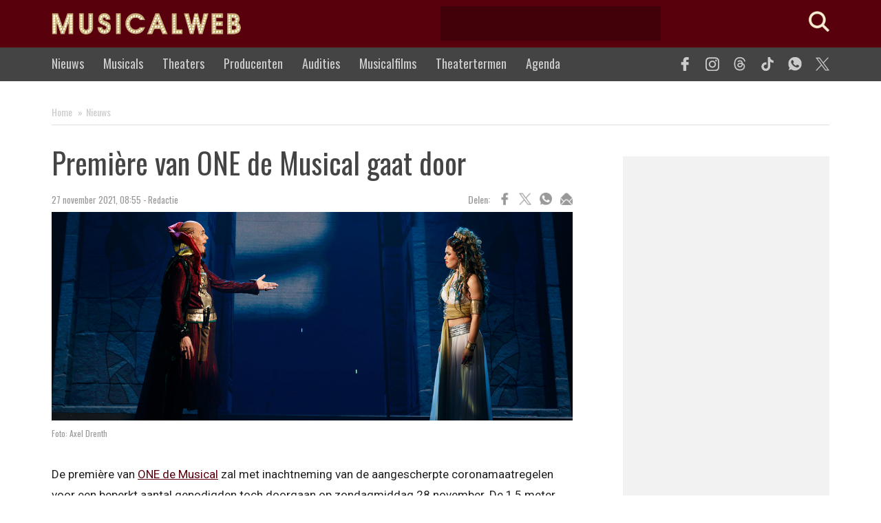

--- FILE ---
content_type: text/html; charset=UTF-8
request_url: https://www.musicalweb.nl/premiere-van-one-de-musical-gaat-door-22464
body_size: 8115
content:
<!doctype html><html lang="nl"><head><title>Première van ONE de Musical gaat door | Musicalweb.nl</title><meta charset="utf-8" /><meta name="viewport" content="width=device-width,initial-scale=1,maximum-scale=1,user-scalable=no" /><meta property="fb:app_id" content="255541001129559" /><meta name="apple-mobile-web-app-title" content="Musicalweb.nl"/><meta name="theme-color" content="#58010c"/><link rel="icon" type="image/png" href="/favicon-16x16.png" sizes="16x16"><link rel="icon" type="image/png" href="/favicon-32x32.png" sizes="32x32"><link rel="icon" type="image/png" href="/favicon-96x96.png" sizes="96x96"><link rel="icon" type="image/png" href="/favicon-192x192.png" sizes="192x192"><link rel="apple-touch-icon" sizes="57x57" href="/apple-touch-icon-57x57.png"><link rel="apple-touch-icon" sizes="60x60" href="/apple-touch-icon-60x60.png"><link rel="apple-touch-icon" sizes="72x72" href="/apple-touch-icon-72x72.png"><link rel="apple-touch-icon" sizes="76x76" href="/apple-touch-icon-76x76.png"><link rel="apple-touch-icon" sizes="114x114" href="/apple-touch-icon-114x114.png"><link rel="apple-touch-icon" sizes="120x120" href="/apple-touch-icon-120x120.png"><link rel="apple-touch-icon" sizes="144x144" href="/apple-touch-icon-144x144.png"><link rel="apple-touch-icon" sizes="152x152" href="/apple-touch-icon-152x152.png"><link rel="apple-touch-icon" sizes="180x180" href="/apple-touch-icon-180x180.png"><meta name="msapplication-config" content="/browserconfig.xml"><link rel="manifest" href="/manifest.json"><link href="https://feeds.feedburner.com/musicalwebnl" rel="alternate" type="application/rss+xml" title="Musicalweb.nl" /><link rel="stylesheet" href="https://www.musicalweb.nl/wp-content/themes/musicalweb/css/mw.css?v25.1" type="text/css" /><link rel="dns-prefetch" href="https://fonts.googleapis.com"><link rel="preconnect" href="https://fonts.gstatic.com" crossorigin><link href="https://fonts.googleapis.com/css?family=Roboto:400|Oswald:400&display=swap" rel="stylesheet" media="print" onload="this.media='all'" type="text/css" /><script async src="https://www.googletagmanager.com/gtag/js?id=G-YJPX25L4GL"></script><script>window.dataLayer = window.dataLayer || [];function gtag(){dataLayer.push(arguments);}gtag('js', new Date());gtag('config', 'G-YJPX25L4GL');</script>
		<!-- All in One SEO 4.9.1.1 - aioseo.com -->
	<meta name="description" content="De première van ONE de Musical zal met inachtneming van de aangescherpte coronamaatregelen voor een beperkt aantal genodigden toch doorgaan op zondagmiddag 28 november. De 1,5 meter regel zal daarbij worden aangehouden en de aanvangstijd is aangepast zodat de voorstelling op tijd is afgelopen. Daarnaast laat de producent weten dat de avondvoorstellingen vanaf 29 november" />
	<meta name="robots" content="max-image-preview:large" />
	<meta name="author" content="Redactie"/>
	<link rel="canonical" href="https://www.musicalweb.nl/premiere-van-one-de-musical-gaat-door-22464" />
	<meta name="generator" content="All in One SEO (AIOSEO) 4.9.1.1" />
		<meta property="og:locale" content="nl_NL" />
		<meta property="og:site_name" content="Musicalweb.nl" />
		<meta property="og:type" content="article" />
		<meta property="og:title" content="Première van ONE de Musical gaat door | Musicalweb.nl" />
		<meta property="og:description" content="De première van ONE de Musical zal met inachtneming van de aangescherpte coronamaatregelen voor een beperkt aantal genodigden toch doorgaan op zondagmiddag 28 november. De 1,5 meter regel zal daarbij worden aangehouden en de aanvangstijd is aangepast zodat de voorstelling op tijd is afgelopen. Daarnaast laat de producent weten dat de avondvoorstellingen vanaf 29 november" />
		<meta property="og:url" content="https://www.musicalweb.nl/premiere-van-one-de-musical-gaat-door-22464" />
		<meta property="og:image" content="https://www.musicalweb.nl/wp-content/uploads/2016/11/one_de_musical_feat_5.jpg" />
		<meta property="og:image:secure_url" content="https://www.musicalweb.nl/wp-content/uploads/2016/11/one_de_musical_feat_5.jpg" />
		<meta property="og:image:width" content="1250" />
		<meta property="og:image:height" content="500" />
		<meta property="article:published_time" content="2021-11-27T07:55:50+00:00" />
		<meta property="article:modified_time" content="2021-11-29T10:44:21+00:00" />
		<meta property="article:publisher" content="https://www.facebook.com/musicalwebnl" />
		<meta name="twitter:card" content="summary_large_image" />
		<meta name="twitter:site" content="@musicalweb_nl" />
		<meta name="twitter:title" content="Première van ONE de Musical gaat door | Musicalweb.nl" />
		<meta name="twitter:description" content="De première van ONE de Musical zal met inachtneming van de aangescherpte coronamaatregelen voor een beperkt aantal genodigden toch doorgaan op zondagmiddag 28 november. De 1,5 meter regel zal daarbij worden aangehouden en de aanvangstijd is aangepast zodat de voorstelling op tijd is afgelopen. Daarnaast laat de producent weten dat de avondvoorstellingen vanaf 29 november" />
		<meta name="twitter:image" content="https://www.musicalweb.nl/wp-content/uploads/2016/11/one_de_musical_feat_5.jpg" />
		<script type="application/ld+json" class="aioseo-schema">
			{"@context":"https:\/\/schema.org","@graph":[{"@type":"Article","@id":"https:\/\/www.musicalweb.nl\/premiere-van-one-de-musical-gaat-door-22464#article","name":"Premi\u00e8re van ONE de Musical gaat door | Musicalweb.nl","headline":"Premi\u00e8re van ONE de Musical gaat door","author":{"@id":"https:\/\/www.musicalweb.nl\/author\/media#author"},"publisher":{"@id":"https:\/\/www.musicalweb.nl\/#organization"},"image":{"@type":"ImageObject","url":"https:\/\/www.musicalweb.nl\/wp-content\/uploads\/2016\/11\/one_de_musical_feat_5.jpg","width":1250,"height":500,"caption":"Foto: Axel Drenth"},"datePublished":"2021-11-27T08:55:50+01:00","dateModified":"2021-11-29T11:44:21+01:00","inLanguage":"nl-NL","mainEntityOfPage":{"@id":"https:\/\/www.musicalweb.nl\/premiere-van-one-de-musical-gaat-door-22464#webpage"},"isPartOf":{"@id":"https:\/\/www.musicalweb.nl\/premiere-van-one-de-musical-gaat-door-22464#webpage"},"articleSection":"Geen categorie, ONE"},{"@type":"BreadcrumbList","@id":"https:\/\/www.musicalweb.nl\/premiere-van-one-de-musical-gaat-door-22464#breadcrumblist","itemListElement":[{"@type":"ListItem","@id":"https:\/\/www.musicalweb.nl#listItem","position":1,"name":"Home","item":"https:\/\/www.musicalweb.nl","nextItem":{"@type":"ListItem","@id":"https:\/\/www.musicalweb.nl\/categorieen\/geen-categorie#listItem","name":"Geen categorie"}},{"@type":"ListItem","@id":"https:\/\/www.musicalweb.nl\/categorieen\/geen-categorie#listItem","position":2,"name":"Geen categorie","item":"https:\/\/www.musicalweb.nl\/categorieen\/geen-categorie","nextItem":{"@type":"ListItem","@id":"https:\/\/www.musicalweb.nl\/premiere-van-one-de-musical-gaat-door-22464#listItem","name":"Premi\u00e8re van ONE de Musical gaat door"},"previousItem":{"@type":"ListItem","@id":"https:\/\/www.musicalweb.nl#listItem","name":"Home"}},{"@type":"ListItem","@id":"https:\/\/www.musicalweb.nl\/premiere-van-one-de-musical-gaat-door-22464#listItem","position":3,"name":"Premi\u00e8re van ONE de Musical gaat door","previousItem":{"@type":"ListItem","@id":"https:\/\/www.musicalweb.nl\/categorieen\/geen-categorie#listItem","name":"Geen categorie"}}]},{"@type":"Organization","@id":"https:\/\/www.musicalweb.nl\/#organization","name":"Musicalweb.nl","url":"https:\/\/www.musicalweb.nl\/","sameAs":["https:\/\/www.facebook.com\/musicalwebnl","https:\/\/www.instagram.com\/musicalweb"]},{"@type":"Person","@id":"https:\/\/www.musicalweb.nl\/author\/media#author","url":"https:\/\/www.musicalweb.nl\/author\/media","name":"Redactie"},{"@type":"WebPage","@id":"https:\/\/www.musicalweb.nl\/premiere-van-one-de-musical-gaat-door-22464#webpage","url":"https:\/\/www.musicalweb.nl\/premiere-van-one-de-musical-gaat-door-22464","name":"Premi\u00e8re van ONE de Musical gaat door | Musicalweb.nl","description":"De premi\u00e8re van ONE de Musical zal met inachtneming van de aangescherpte coronamaatregelen voor een beperkt aantal genodigden toch doorgaan op zondagmiddag 28 november. De 1,5 meter regel zal daarbij worden aangehouden en de aanvangstijd is aangepast zodat de voorstelling op tijd is afgelopen. Daarnaast laat de producent weten dat de avondvoorstellingen vanaf 29 november","inLanguage":"nl-NL","isPartOf":{"@id":"https:\/\/www.musicalweb.nl\/#website"},"breadcrumb":{"@id":"https:\/\/www.musicalweb.nl\/premiere-van-one-de-musical-gaat-door-22464#breadcrumblist"},"author":{"@id":"https:\/\/www.musicalweb.nl\/author\/media#author"},"creator":{"@id":"https:\/\/www.musicalweb.nl\/author\/media#author"},"image":{"@type":"ImageObject","url":"https:\/\/www.musicalweb.nl\/wp-content\/uploads\/2016\/11\/one_de_musical_feat_5.jpg","@id":"https:\/\/www.musicalweb.nl\/premiere-van-one-de-musical-gaat-door-22464\/#mainImage","width":1250,"height":500,"caption":"Foto: Axel Drenth"},"primaryImageOfPage":{"@id":"https:\/\/www.musicalweb.nl\/premiere-van-one-de-musical-gaat-door-22464#mainImage"},"datePublished":"2021-11-27T08:55:50+01:00","dateModified":"2021-11-29T11:44:21+01:00"},{"@type":"WebSite","@id":"https:\/\/www.musicalweb.nl\/#website","url":"https:\/\/www.musicalweb.nl\/","name":"Musicalweb.nl","inLanguage":"nl-NL","publisher":{"@id":"https:\/\/www.musicalweb.nl\/#organization"}}]}
		</script>
		<!-- All in One SEO -->

<style id='wp-img-auto-sizes-contain-inline-css' type='text/css'>
img:is([sizes=auto i],[sizes^="auto," i]){contain-intrinsic-size:3000px 1500px}
/*# sourceURL=wp-img-auto-sizes-contain-inline-css */
</style>
<style id='classic-theme-styles-inline-css' type='text/css'>
/*! This file is auto-generated */
.wp-block-button__link{color:#fff;background-color:#32373c;border-radius:9999px;box-shadow:none;text-decoration:none;padding:calc(.667em + 2px) calc(1.333em + 2px);font-size:1.125em}.wp-block-file__button{background:#32373c;color:#fff;text-decoration:none}
/*# sourceURL=/wp-includes/css/classic-themes.min.css */
</style>
<style id='global-styles-inline-css' type='text/css'>
:root{--wp--preset--aspect-ratio--square: 1;--wp--preset--aspect-ratio--4-3: 4/3;--wp--preset--aspect-ratio--3-4: 3/4;--wp--preset--aspect-ratio--3-2: 3/2;--wp--preset--aspect-ratio--2-3: 2/3;--wp--preset--aspect-ratio--16-9: 16/9;--wp--preset--aspect-ratio--9-16: 9/16;--wp--preset--color--black: #000000;--wp--preset--color--cyan-bluish-gray: #abb8c3;--wp--preset--color--white: #ffffff;--wp--preset--color--pale-pink: #f78da7;--wp--preset--color--vivid-red: #cf2e2e;--wp--preset--color--luminous-vivid-orange: #ff6900;--wp--preset--color--luminous-vivid-amber: #fcb900;--wp--preset--color--light-green-cyan: #7bdcb5;--wp--preset--color--vivid-green-cyan: #00d084;--wp--preset--color--pale-cyan-blue: #8ed1fc;--wp--preset--color--vivid-cyan-blue: #0693e3;--wp--preset--color--vivid-purple: #9b51e0;--wp--preset--gradient--vivid-cyan-blue-to-vivid-purple: linear-gradient(135deg,rgb(6,147,227) 0%,rgb(155,81,224) 100%);--wp--preset--gradient--light-green-cyan-to-vivid-green-cyan: linear-gradient(135deg,rgb(122,220,180) 0%,rgb(0,208,130) 100%);--wp--preset--gradient--luminous-vivid-amber-to-luminous-vivid-orange: linear-gradient(135deg,rgb(252,185,0) 0%,rgb(255,105,0) 100%);--wp--preset--gradient--luminous-vivid-orange-to-vivid-red: linear-gradient(135deg,rgb(255,105,0) 0%,rgb(207,46,46) 100%);--wp--preset--gradient--very-light-gray-to-cyan-bluish-gray: linear-gradient(135deg,rgb(238,238,238) 0%,rgb(169,184,195) 100%);--wp--preset--gradient--cool-to-warm-spectrum: linear-gradient(135deg,rgb(74,234,220) 0%,rgb(151,120,209) 20%,rgb(207,42,186) 40%,rgb(238,44,130) 60%,rgb(251,105,98) 80%,rgb(254,248,76) 100%);--wp--preset--gradient--blush-light-purple: linear-gradient(135deg,rgb(255,206,236) 0%,rgb(152,150,240) 100%);--wp--preset--gradient--blush-bordeaux: linear-gradient(135deg,rgb(254,205,165) 0%,rgb(254,45,45) 50%,rgb(107,0,62) 100%);--wp--preset--gradient--luminous-dusk: linear-gradient(135deg,rgb(255,203,112) 0%,rgb(199,81,192) 50%,rgb(65,88,208) 100%);--wp--preset--gradient--pale-ocean: linear-gradient(135deg,rgb(255,245,203) 0%,rgb(182,227,212) 50%,rgb(51,167,181) 100%);--wp--preset--gradient--electric-grass: linear-gradient(135deg,rgb(202,248,128) 0%,rgb(113,206,126) 100%);--wp--preset--gradient--midnight: linear-gradient(135deg,rgb(2,3,129) 0%,rgb(40,116,252) 100%);--wp--preset--font-size--small: 13px;--wp--preset--font-size--medium: 20px;--wp--preset--font-size--large: 36px;--wp--preset--font-size--x-large: 42px;--wp--preset--spacing--20: 0.44rem;--wp--preset--spacing--30: 0.67rem;--wp--preset--spacing--40: 1rem;--wp--preset--spacing--50: 1.5rem;--wp--preset--spacing--60: 2.25rem;--wp--preset--spacing--70: 3.38rem;--wp--preset--spacing--80: 5.06rem;--wp--preset--shadow--natural: 6px 6px 9px rgba(0, 0, 0, 0.2);--wp--preset--shadow--deep: 12px 12px 50px rgba(0, 0, 0, 0.4);--wp--preset--shadow--sharp: 6px 6px 0px rgba(0, 0, 0, 0.2);--wp--preset--shadow--outlined: 6px 6px 0px -3px rgb(255, 255, 255), 6px 6px rgb(0, 0, 0);--wp--preset--shadow--crisp: 6px 6px 0px rgb(0, 0, 0);}:where(.is-layout-flex){gap: 0.5em;}:where(.is-layout-grid){gap: 0.5em;}body .is-layout-flex{display: flex;}.is-layout-flex{flex-wrap: wrap;align-items: center;}.is-layout-flex > :is(*, div){margin: 0;}body .is-layout-grid{display: grid;}.is-layout-grid > :is(*, div){margin: 0;}:where(.wp-block-columns.is-layout-flex){gap: 2em;}:where(.wp-block-columns.is-layout-grid){gap: 2em;}:where(.wp-block-post-template.is-layout-flex){gap: 1.25em;}:where(.wp-block-post-template.is-layout-grid){gap: 1.25em;}.has-black-color{color: var(--wp--preset--color--black) !important;}.has-cyan-bluish-gray-color{color: var(--wp--preset--color--cyan-bluish-gray) !important;}.has-white-color{color: var(--wp--preset--color--white) !important;}.has-pale-pink-color{color: var(--wp--preset--color--pale-pink) !important;}.has-vivid-red-color{color: var(--wp--preset--color--vivid-red) !important;}.has-luminous-vivid-orange-color{color: var(--wp--preset--color--luminous-vivid-orange) !important;}.has-luminous-vivid-amber-color{color: var(--wp--preset--color--luminous-vivid-amber) !important;}.has-light-green-cyan-color{color: var(--wp--preset--color--light-green-cyan) !important;}.has-vivid-green-cyan-color{color: var(--wp--preset--color--vivid-green-cyan) !important;}.has-pale-cyan-blue-color{color: var(--wp--preset--color--pale-cyan-blue) !important;}.has-vivid-cyan-blue-color{color: var(--wp--preset--color--vivid-cyan-blue) !important;}.has-vivid-purple-color{color: var(--wp--preset--color--vivid-purple) !important;}.has-black-background-color{background-color: var(--wp--preset--color--black) !important;}.has-cyan-bluish-gray-background-color{background-color: var(--wp--preset--color--cyan-bluish-gray) !important;}.has-white-background-color{background-color: var(--wp--preset--color--white) !important;}.has-pale-pink-background-color{background-color: var(--wp--preset--color--pale-pink) !important;}.has-vivid-red-background-color{background-color: var(--wp--preset--color--vivid-red) !important;}.has-luminous-vivid-orange-background-color{background-color: var(--wp--preset--color--luminous-vivid-orange) !important;}.has-luminous-vivid-amber-background-color{background-color: var(--wp--preset--color--luminous-vivid-amber) !important;}.has-light-green-cyan-background-color{background-color: var(--wp--preset--color--light-green-cyan) !important;}.has-vivid-green-cyan-background-color{background-color: var(--wp--preset--color--vivid-green-cyan) !important;}.has-pale-cyan-blue-background-color{background-color: var(--wp--preset--color--pale-cyan-blue) !important;}.has-vivid-cyan-blue-background-color{background-color: var(--wp--preset--color--vivid-cyan-blue) !important;}.has-vivid-purple-background-color{background-color: var(--wp--preset--color--vivid-purple) !important;}.has-black-border-color{border-color: var(--wp--preset--color--black) !important;}.has-cyan-bluish-gray-border-color{border-color: var(--wp--preset--color--cyan-bluish-gray) !important;}.has-white-border-color{border-color: var(--wp--preset--color--white) !important;}.has-pale-pink-border-color{border-color: var(--wp--preset--color--pale-pink) !important;}.has-vivid-red-border-color{border-color: var(--wp--preset--color--vivid-red) !important;}.has-luminous-vivid-orange-border-color{border-color: var(--wp--preset--color--luminous-vivid-orange) !important;}.has-luminous-vivid-amber-border-color{border-color: var(--wp--preset--color--luminous-vivid-amber) !important;}.has-light-green-cyan-border-color{border-color: var(--wp--preset--color--light-green-cyan) !important;}.has-vivid-green-cyan-border-color{border-color: var(--wp--preset--color--vivid-green-cyan) !important;}.has-pale-cyan-blue-border-color{border-color: var(--wp--preset--color--pale-cyan-blue) !important;}.has-vivid-cyan-blue-border-color{border-color: var(--wp--preset--color--vivid-cyan-blue) !important;}.has-vivid-purple-border-color{border-color: var(--wp--preset--color--vivid-purple) !important;}.has-vivid-cyan-blue-to-vivid-purple-gradient-background{background: var(--wp--preset--gradient--vivid-cyan-blue-to-vivid-purple) !important;}.has-light-green-cyan-to-vivid-green-cyan-gradient-background{background: var(--wp--preset--gradient--light-green-cyan-to-vivid-green-cyan) !important;}.has-luminous-vivid-amber-to-luminous-vivid-orange-gradient-background{background: var(--wp--preset--gradient--luminous-vivid-amber-to-luminous-vivid-orange) !important;}.has-luminous-vivid-orange-to-vivid-red-gradient-background{background: var(--wp--preset--gradient--luminous-vivid-orange-to-vivid-red) !important;}.has-very-light-gray-to-cyan-bluish-gray-gradient-background{background: var(--wp--preset--gradient--very-light-gray-to-cyan-bluish-gray) !important;}.has-cool-to-warm-spectrum-gradient-background{background: var(--wp--preset--gradient--cool-to-warm-spectrum) !important;}.has-blush-light-purple-gradient-background{background: var(--wp--preset--gradient--blush-light-purple) !important;}.has-blush-bordeaux-gradient-background{background: var(--wp--preset--gradient--blush-bordeaux) !important;}.has-luminous-dusk-gradient-background{background: var(--wp--preset--gradient--luminous-dusk) !important;}.has-pale-ocean-gradient-background{background: var(--wp--preset--gradient--pale-ocean) !important;}.has-electric-grass-gradient-background{background: var(--wp--preset--gradient--electric-grass) !important;}.has-midnight-gradient-background{background: var(--wp--preset--gradient--midnight) !important;}.has-small-font-size{font-size: var(--wp--preset--font-size--small) !important;}.has-medium-font-size{font-size: var(--wp--preset--font-size--medium) !important;}.has-large-font-size{font-size: var(--wp--preset--font-size--large) !important;}.has-x-large-font-size{font-size: var(--wp--preset--font-size--x-large) !important;}
/*# sourceURL=global-styles-inline-css */
</style>
</head><body><div class="wrapper header"><div class="wrapper topbar"><div class="container"><a class="menu-icon" target="_blank"><span></span></a><a class="search-icon" target="_blank"></a><div class="wrapper logo"><a href="https://www.musicalweb.nl/"><img class="max-img" src="https://www.musicalweb.nl/wp-content/themes/musicalweb/images/v2-logo-v2.png" width="275" height="40" alt="Musicalweb.nl" /></a></div></div></div><div id="search" class="wrapper search-box box-sizing radius"><div class="container"><div id="searchbox" class="search-normal"><form action="https://www.musicalweb.nl/zoekresultaten"><input type="hidden" name="cx" value="004400224904675469096:ucohbpeyzfy" /><input type="hidden" name="cof" value="FORID:11" /><input name="q" type="text" class="input-search box-sizing" placeholder="Zoek op Musicalweb.nl..." value="" /><input type="submit" name="sa" value="Zoeken" class="submit" /></form></div></div></div><div class="wrapper mainmenu"><div class="container"><div class="wrapper social"><a href="https://www.twitter.com/musicalweb_nl" class="twitter opacity" target="_blank">Twitter</a><a href="https://whatsapp.com/channel/0029VbAM3mG96H4Yax1O3Q25" class="whatsapp opacity" target="_blank">WhatsApp</a><a href="https://www.tiktok.com/@musicalweb" class="tiktok opacity" target="_blank">TikTok</a><a href="https://www.threads.net/@musicalweb" class="threads opacity" target="_blank">Threads</a><a href="https://www.instagram.com/musicalweb" class="instagram opacity" target="_blank">Instagram</a><a href="https://www.facebook.com/musicalwebnl" class="facebook opacity" target="_blank">Facebook</a></div><ul><li><a href="/blog">Nieuws</a></li><li><a href="/musicals">Musicals</a></li><li><a href="/theaters">Theaters</a></li><li><a href="/producenten">Producenten</a></li><li><a href="/tags/audities">Audities</a></li><li><a href="/musicalfilms">Musicalfilms</a></li><li><a href="/theatertermen">Theatertermen</a></li><li class="last-item"><a href="/agenda">Agenda</a></li><li class="mobile-item"><a href="/dresscodes">Dresscodes</a></li><li class="mobile-item"><a href="/nieuwsbrief#nieuwsbrief">Nieuwsbrief</a></li><li class="mobile-bottom">Tips? Mail redactie@musicalweb.nl</li></ul></div></div></div><div class="wrapper top-img"><script async src="https://pagead2.googlesyndication.com/pagead/js/adsbygoogle.js"></script><style type="text/css">.adslot_top { width: 320px; height: 50px; }  @media (min-width:200px) { .adslot_top{width: 300px;height: 250px;}}@media (min-width:750px){.adslot_top{width:320px;height:50px;}}</style><ins class="adsbygoogle adslot_top" style="display:inline-block;" data-ad-client="ca-pub-2880510250998245" data-ad-slot="9319288338"></ins><script> (adsbygoogle = window.adsbygoogle || []).push({});</script></div>	<div class="wrapper content post-single">
		<div class="container">
			<div class="wrapper inner-content">
                <div class="wrapper breadcrumbs breadcrumbs-top"><ul><li><a href="/">Home</a> &raquo;</li><li><a href="/blog/">Nieuws</a></li></ul></div>
				<div class="wrapper left">
					<div class="wrapper post-title"><h1>Première van ONE de Musical gaat door</h1></div><div class="wrapper post-time"><div class="wrapper share share-top"><a class="mailto opacity" href="mailto:?subject=Première van ONE de Musical gaat door&body=https://www.musicalweb.nl/premiere-van-one-de-musical-gaat-door-22464" target="_blank"></a><a class="whatsapp opacity" href="whatsapp://send?text=https://www.musicalweb.nl/premiere-van-one-de-musical-gaat-door-22464"></a><a class="twitter opacity" href='https://twitter.com/' onclick="window.open('https://twitter.com/intent/tweet?source=tweetbutton&text=Première van ONE de Musical gaat door&url=https://www.musicalweb.nl/premiere-van-one-de-musical-gaat-door-22464','Twitter', 'width=650,height=300,scrollbars=no,toolbar=no,location=no'); return false" target="_blank"></a><a class="facebook opacity" href='https://www.facebook.com/' onclick="window.open('https://www.facebook.com/sharer.php?u=https://www.musicalweb.nl/premiere-van-one-de-musical-gaat-door-22464&t=Première van ONE de Musical gaat door','Facebook', 'width=675,height=275,scrollbars=no,toolbar=no,location=no'); return false" target="_blank"></a><span>Delen:</span></div>27 november 2021, 08:55 - Redactie</div>					<div class="wrapper post">
						<div class="wrapper post-image"><picture><source media="(max-width: 650px)" srcset="https://www.musicalweb.nl/wp-content/uploads/2016/11/one_de_musical_feat_5-650x260.jpg"><img src="https://www.musicalweb.nl/wp-content/uploads/2016/11/one_de_musical_feat_5.jpg" alt="Première van ONE de Musical gaat door" width="757" height="303" class="attachment- size- wp-post-image"></picture><div class="wrapper post-image-caption">Foto: Axel Drenth</div></div>
						<div class="wrapper post-text">
                            <p>De première van <a href="https://www.musicalweb.nl/musicals/one">ONE de Musical</a> zal met inachtneming van de aangescherpte coronamaatregelen voor een beperkt aantal genodigden toch doorgaan op zondagmiddag 28 november. De 1,5 meter regel zal daarbij worden aangehouden en de aanvangstijd is aangepast zodat de voorstelling op tijd is afgelopen. Daarnaast laat de producent weten dat de avondvoorstellingen vanaf 29 november tot en met 18 december komen te vervallen. De middagvoorstellingen elke woensdag, zaterdag en zondag zullen met een beperkte bezetting wel gewoon plaatsvinden. </p>
<p>De nieuwe productie is sinds deze week te zien in het voormalige Broadway theater in Studio's Aalsmeer. Het theater werd in de afgelopen maanden omgebouwd tot het eerste LED-Box theater ter wereld. ONE is in de basis een verhaal over volmaakte liefde en speelt zich af in de setting van het oude Egypte. Mira is de dochter van koning Cheops, die tevens naamgever is van de wereldberoemde piramide. Zij valt als een blok voor de charmes van Amon, een arbeider die bouwt aan de creatie van dit iconische bouwwerk.</p>
<p>In ONE de Musical spelen Nieke Latten, Soy Kroon, Jeroen Phaff, Peter Lusse en Jasper Kerkhof de hoofdrollen. Scènefoto's van de productie bekijk je op <a href="https://www.musicalweb.nl/musicals/one">deze pagina</a>.</p>
<div class="wrapper post-bottom"><ins class="adsbygoogle"
     style="display:inline-block;width:300px;height:250px"
     data-ad-client="ca-pub-2880510250998245"
     data-ad-slot="3045647738"></ins>
<script>
     (adsbygoogle = window.adsbygoogle || []).push({});
</script></div><div class="wrapper musical-box"><div class="wrapper musical-box-title"><a href="https://www.musicalweb.nl/musicals/one">ONE de Musical</a></div><div class="wrapper theater-specs"><div class="wrapper spec"><div class="wrapper spec-label">Première</div><div class="wrapper spec-value">28 november 2021</div></div><div class="wrapper spec"><div class="wrapper spec-label">Dernière</div><div class="wrapper spec-value">26 juni 2022</div></div></div><a class="readmore" href="https://www.musicalweb.nl/musicals/one">
																<svg xmlns="http://www.w3.org/2000/svg" width="24" height="24" viewBox="0 0 24 24" class="arrow-svg arrow-red">
																	<polygon points="7.293 4.707 14.586 12 7.293 19.293 8.707 20.707 17.414 12 8.707 3.293 7.293 4.707"/>
																</svg>Meer over ONE de Musical
															</a><a class="readmore" href="https://www.musicalweb.nl/tags/one">
																	<svg xmlns="http://www.w3.org/2000/svg" width="24" height="24" viewBox="0 0 24 24" class="arrow-svg arrow-red">
																		<polygon points="7.293 4.707 14.586 12 7.293 19.293 8.707 20.707 17.414 12 8.707 3.293 7.293 4.707"/>
																	</svg>Ander nieuws over ONE de Musical
																</a></div>
                            <div class="wrapper content-box content-social"><div class="wrapper content-box-title">Volg Musicalweb</div>Ontvang het laatste musicalnieuws via: <div class="follow"><a href="http://www.facebook.com/musicalwebnl" target="_blank">Facebook</a><a href="http://www.instagram.com/musicalweb" target="_blank">Instagram</a><a href="https://www.threads.net/@musicalweb" target="_blank">Threads</a><a href="https://www.tiktok.com/@musicalweb" target="_blank">TikTok</a><a href="https://whatsapp.com/channel/0029VbAM3mG96H4Yax1O3Q25" target="_blank">WhatsApp</a><a href="http://www.twitter.com/musicalweb_nl" target="_blank">X</a></div></div>                            <div class="wrapper prev-next">
                                <div class="wrapper prev">
																			<svg xmlns="http://www.w3.org/2000/svg" width="24" height="24" viewBox="0 0 24 24" class="arrow-svg arrow-red arrow-left"><polygon points="7.293 4.707 14.586 12 7.293 19.293 8.707 20.707 17.414 12 8.707 3.293 7.293 4.707"/></svg><strong><a href="https://www.musicalweb.nl/the-sound-of-music-telt-af-naar-de-premiere-in-vlaanderen-22469" rel="next">The Sound of Music telt af naar de première in Vlaanderen</a></strong>																	</div>

								<div class="wrapper next">
																			<svg xmlns="http://www.w3.org/2000/svg" width="24" height="24" viewBox="0 0 24 24" class="arrow-svg arrow-red"><polygon points="7.293 4.707 14.586 12 7.293 19.293 8.707 20.707 17.414 12 8.707 3.293 7.293 4.707"/></svg><strong><a href="https://www.musicalweb.nl/stephen-sondheim-overleden-op-91-jarige-leeftijd-22459" rel="prev">Stephen Sondheim overleden op 91-jarige leeftijd</a></strong>																	</div>
                            </div>
						</div>
					</div>
				</div>
				<div class="wrapper right">
					<div class="wrapper right-block">
		<div class="wrapper">
        <style type="text/css">
        .adslot_1 { width: 300px; height: 250px; }
        @media (min-width:200px) { .adslot_1 { width: 300px; height: 250px; } }
        @media (min-width:900px) { .adslot_1 { width: 300px; height: 600px; } }
        </style>
		<ins class="adsbygoogle adslot_1"
             style="display:inline-block;"
             data-ad-client="ca-pub-2880510250998245"
             data-ad-slot="3045647738"></ins>
        <script>
             (adsbygoogle = window.adsbygoogle || []).push({});
        </script>
	</div>
</div><div class="wrapper latest-posts"><h3><svg xmlns="http://www.w3.org/2000/svg" width="24" height="24" viewBox="0 0 24 24" class="arrow-svg arrow-down"><polygon points="7.293 4.707 14.586 12 7.293 19.293 8.707 20.707 17.414 12 8.707 3.293 7.293 4.707"/></svg><span>Laatste berichten</span></h3><div class="wrapper latest"><div class="wrapper latest-image"><a class="opacity" href="https://www.musicalweb.nl/eerste-scenebeelden-voor-fien-teun-het-wonderlijke-winterfeest-33715"><img width="300" height="120" src="https://www.musicalweb.nl/wp-content/uploads/2025/12/fien_en_teun_winter_feat-300x120.jpg" class="attachment-medium size-medium wp-post-image" alt="" decoding="async" srcset="https://www.musicalweb.nl/wp-content/uploads/2025/12/fien_en_teun_winter_feat-300x120.jpg 300w, https://www.musicalweb.nl/wp-content/uploads/2025/12/fien_en_teun_winter_feat-650x260.jpg 650w, https://www.musicalweb.nl/wp-content/uploads/2025/12/fien_en_teun_winter_feat-768x307.jpg 768w, https://www.musicalweb.nl/wp-content/uploads/2025/12/fien_en_teun_winter_feat-1536x614.jpg 1536w, https://www.musicalweb.nl/wp-content/uploads/2025/12/fien_en_teun_winter_feat-2048x819.jpg 2048w" sizes="(max-width: 300px) 100vw, 300px" /></a></div><div class="wrapper latest-title"><a class="hover" href="https://www.musicalweb.nl/eerste-scenebeelden-voor-fien-teun-het-wonderlijke-winterfeest-33715">Eerste scènebeelden voor Fien &#038; Teun &#8211; Het Wonderlijke Winterfeest</a><span class="latest-time"> 16 december 2025, 09:47</span></div></div><div class="wrapper latest"><div class="wrapper latest-image"><a class="opacity" href="https://www.musicalweb.nl/extra-voorstellingen-bokkenrijders-33735"><img width="300" height="120" src="https://www.musicalweb.nl/wp-content/uploads/2025/04/bokkenrijders_feat-300x120.jpg" class="attachment-medium size-medium wp-post-image" alt="" decoding="async" srcset="https://www.musicalweb.nl/wp-content/uploads/2025/04/bokkenrijders_feat-300x120.jpg 300w, https://www.musicalweb.nl/wp-content/uploads/2025/04/bokkenrijders_feat-650x260.jpg 650w, https://www.musicalweb.nl/wp-content/uploads/2025/04/bokkenrijders_feat-768x307.jpg 768w, https://www.musicalweb.nl/wp-content/uploads/2025/04/bokkenrijders_feat.jpg 1500w" sizes="(max-width: 300px) 100vw, 300px" /></a></div><div class="wrapper latest-title"><a class="hover" href="https://www.musicalweb.nl/extra-voorstellingen-bokkenrijders-33735">Meer dan 30.000 kaarten verkocht voor Bokkenrijders</a><span class="latest-time"> 16 december 2025, 08:05</span></div></div><div class="wrapper latest"><div class="wrapper latest-image"><a class="opacity" href="https://www.musicalweb.nl/buddy-vedder-lone-van-roosendaal-milan-van-waardenburg-in-soldaat-van-oranje-33694"><img width="300" height="120" src="https://www.musicalweb.nl/wp-content/uploads/2025/12/cast_29_soldaat_van_oranje-300x120.jpg" class="attachment-medium size-medium wp-post-image" alt="" decoding="async" srcset="https://www.musicalweb.nl/wp-content/uploads/2025/12/cast_29_soldaat_van_oranje-300x120.jpg 300w, https://www.musicalweb.nl/wp-content/uploads/2025/12/cast_29_soldaat_van_oranje-650x260.jpg 650w, https://www.musicalweb.nl/wp-content/uploads/2025/12/cast_29_soldaat_van_oranje-768x307.jpg 768w, https://www.musicalweb.nl/wp-content/uploads/2025/12/cast_29_soldaat_van_oranje-1536x614.jpg 1536w, https://www.musicalweb.nl/wp-content/uploads/2025/12/cast_29_soldaat_van_oranje-2048x819.jpg 2048w" sizes="(max-width: 300px) 100vw, 300px" /></a></div><div class="wrapper latest-title"><a class="hover" href="https://www.musicalweb.nl/buddy-vedder-lone-van-roosendaal-milan-van-waardenburg-in-soldaat-van-oranje-33694">Buddy Vedder, Lone van Roosendaal, Milan van Waardenburg in Soldaat van Oranje</a><span class="latest-time"> 15 december 2025, 19:19</span></div></div><div class="wrapper latest"><div class="wrapper latest-image"><a class="opacity" href="https://www.musicalweb.nl/anne-marie-jung-terug-in-theater-met-rol-in-harry-potter-en-het-vervloekte-kind-33690"><img width="300" height="120" src="https://www.musicalweb.nl/wp-content/uploads/2025/12/anne_marie_jung_2-300x120.jpg" class="attachment-medium size-medium wp-post-image" alt="" decoding="async" loading="lazy" srcset="https://www.musicalweb.nl/wp-content/uploads/2025/12/anne_marie_jung_2-300x120.jpg 300w, https://www.musicalweb.nl/wp-content/uploads/2025/12/anne_marie_jung_2-650x260.jpg 650w, https://www.musicalweb.nl/wp-content/uploads/2025/12/anne_marie_jung_2-768x307.jpg 768w, https://www.musicalweb.nl/wp-content/uploads/2025/12/anne_marie_jung_2-1536x614.jpg 1536w, https://www.musicalweb.nl/wp-content/uploads/2025/12/anne_marie_jung_2-2048x819.jpg 2048w" sizes="auto, (max-width: 300px) 100vw, 300px" /></a></div><div class="wrapper latest-title"><a class="hover" href="https://www.musicalweb.nl/anne-marie-jung-terug-in-theater-met-rol-in-harry-potter-en-het-vervloekte-kind-33690">Anne-Marie Jung terug in theater met rol in Harry Potter en het Vervloekte Kind</a><span class="latest-time"> 15 december 2025, 07:06</span></div></div><a href="/blog/" class="latest-readmore"><svg xmlns="http://www.w3.org/2000/svg" width="24" height="24" viewBox="0 0 24 24" class="arrow-svg arrow-red"><polygon points="7.293 4.707 14.586 12 7.293 19.293 8.707 20.707 17.414 12 8.707 3.293 7.293 4.707"/></svg>Meer nieuws</a></div>
<div class="wrapper latest-posts feat-agenda">
	<div class="wrapper inner-feat-agenda">
		<h3><svg xmlns="http://www.w3.org/2000/svg" width="24" height="24" viewBox="0 0 24 24" class="arrow-svg arrow-down"><polygon points="7.293 4.707 14.586 12 7.293 19.293 8.707 20.707 17.414 12 8.707 3.293 7.293 4.707"/></svg><span>Eerstvolgende première</span></h3><div class="wrapper feat-date-item"><div class="wrapper date-title"><strong>Voorstelling:</strong> <a href="https://www.musicalweb.nl/musicals/tick-tick-boom-2025">tick, tick… BOOM!</a></div><div class="wrapper date-location"><strong>Locatie:</strong> <a href="https://www.musicalweb.nl/theaters/theater-de-landing">Theater De Landing</a></div><div class="wrapper date-date"><strong>Datum:</strong> 21-12-2025</div><div class="wrapper date-date"><strong>Tijd:</strong> 15:00 uur</div></div>		<a href="/agenda" class="latest-readmore"><svg xmlns="http://www.w3.org/2000/svg" width="24" height="24" viewBox="0 0 24 24" class="arrow-svg arrow-red"><polygon points="7.293 4.707 14.586 12 7.293 19.293 8.707 20.707 17.414 12 8.707 3.293 7.293 4.707"/></svg>Volledige agenda</a>
	</div>
</div>				</div>
			</div>
		</div>
	</div>
	
<div class="wrapper footer"><div class="container"><div class="wrapper footer-left"><div class="wrapper intro"><h3>Musicalweb</h3><p>Altijd bovenop het laatste musicalnieuws. Voor tips, auditieoproepen en persberichten: mail naar redactie@musicalweb.nl.</p></div><div class="wrapper social"><div class="wrapper social-title">Volg ons via social media</div><a href="https://www.facebook.com/musicalwebnl" class="facebook opacity" target="_blank">Facebook</a><a href="https://www.instagram.com/musicalweb" class="instagram opacity" target="_blank">Instagram</a><a href="https://www.threads.net/@musicalweb" class="threads opacity" target="_blank">Threads</a><a href="https://www.tiktok.com/@musicalweb" class="tiktok opacity" target="_blank">TikTok</a><a href="https://whatsapp.com/channel/0029VbAM3mG96H4Yax1O3Q25" class="whatsapp opacity" target="_blank">WhatsApp</a><a href="https://www.twitter.com/musicalweb_nl" class="twitter opacity" target="_blank">Twitter</a></div></div><div class="wrapper footer-right"><div class="wrapper footer-blocks"><div class="wrapper footer-block footer-block-1"><h3>Musicals</h3><ul><li><a href="/musicals/we-will-rock-you-2026">We Will Rock You</a></li><li><a href="/musicals/hairspray-2025">Hairspray</a></li><li><a href="/musicals/willem-van-oranje">Willem van Oranje de Musical</a></li><li><a href="/musicals/west-side-story-2025">West Side Story</a></li></ul><a href="/musicals" class="readmore"><svg xmlns="http://www.w3.org/2000/svg" width="24" height="24" viewBox="0 0 24 24" class="arrow-svg"><polygon points="7.293 4.707 14.586 12 7.293 19.293 8.707 20.707 17.414 12 8.707 3.293 7.293 4.707"/></svg>Meer musicals</a></div><div class="wrapper footer-block footer-block-2"><ul><li><a href="/musicals/evita-2026">EVITA</a></li><li><a href="/musicals/stoornis-of-my-life">Stoornis of my Life</a></li><li><a href="/musicals/the-wiz-2025">The Wiz</a></li><li><a href="/musicals/musical-rob-de-nijs">Malle Babbe de Musical</a></li></ul></div><div class="wrapper footer-block footer-block-3"><h3>Theaters</h3><ul><li><a href="/theaters/beatrix-theater">Beatrix Theater</a></li><li><a href="/theaters/delamar">DeLaMar Theater</a></li><li><a href="/theaters/circustheater">Circustheater</a></li><li><a href="/theaters/nieuwe-luxor-theater">Nieuwe Luxor Theater</a></li></ul><a href="/theaters" class="readmore"><svg xmlns="http://www.w3.org/2000/svg" width="24" height="24" viewBox="0 0 24 24" class="arrow-svg"><polygon points="7.293 4.707 14.586 12 7.293 19.293 8.707 20.707 17.414 12 8.707 3.293 7.293 4.707"/></svg>Meer theaters</a></div></div></div></div><div class="wrapper copyright"><p>&copy;&nbsp;Copyright 2025 Musicalweb - Alle rechten voorbehouden<br /><a href="/disclaimer">Disclaimer & Privacy</a> - <a href="/contact">Contact & Tips</a></p></div></div><script type="text/javascript" src="https://www.musicalweb.nl/wp-content/themes/musicalweb/js/custom.js?v4.2"></script><script type="speculationrules">
{"prefetch":[{"source":"document","where":{"and":[{"href_matches":"/*"},{"not":{"href_matches":["/wp-*.php","/wp-admin/*","/wp-content/uploads/*","/wp-content/*","/wp-content/plugins/*","/wp-content/themes/musicalweb/*","/*\\?(.+)"]}},{"not":{"selector_matches":"a[rel~=\"nofollow\"]"}},{"not":{"selector_matches":".no-prefetch, .no-prefetch a"}}]},"eagerness":"conservative"}]}
</script>
<script type="module"  src="https://www.musicalweb.nl/wp-content/plugins/all-in-one-seo-pack/dist/Lite/assets/table-of-contents.95d0dfce.js?ver=4.9.1.1" id="aioseo/js/src/vue/standalone/blocks/table-of-contents/frontend.js-js"></script>
</body></html>

--- FILE ---
content_type: text/html; charset=utf-8
request_url: https://www.google.com/recaptcha/api2/aframe
body_size: 267
content:
<!DOCTYPE HTML><html><head><meta http-equiv="content-type" content="text/html; charset=UTF-8"></head><body><script nonce="2RQNp2tza_U9eIIGFa9Byw">/** Anti-fraud and anti-abuse applications only. See google.com/recaptcha */ try{var clients={'sodar':'https://pagead2.googlesyndication.com/pagead/sodar?'};window.addEventListener("message",function(a){try{if(a.source===window.parent){var b=JSON.parse(a.data);var c=clients[b['id']];if(c){var d=document.createElement('img');d.src=c+b['params']+'&rc='+(localStorage.getItem("rc::a")?sessionStorage.getItem("rc::b"):"");window.document.body.appendChild(d);sessionStorage.setItem("rc::e",parseInt(sessionStorage.getItem("rc::e")||0)+1);localStorage.setItem("rc::h",'1765912037917');}}}catch(b){}});window.parent.postMessage("_grecaptcha_ready", "*");}catch(b){}</script></body></html>

--- FILE ---
content_type: text/css
request_url: https://www.musicalweb.nl/wp-content/themes/musicalweb/css/mw.css?v25.1
body_size: 8185
content:
body,div,table,tbody,thead,tfoot,td,th,span,ul,ul li,ol,ol li,em,header,hgroup,nav,footer,aside,article,section,video,audio,strong,b,i,fieldset,form,label,legend,input,button,select,textarea,dt,dl,dd,blockquote,small,code,object,iframe,address,small,caption,img,hr,h1,h2,h3,h4,h5,h6,p{border:0;border-collapse:collapse;border-spacing:0;box-sizing:border-box;color:#202020;font-family:'Roboto',Arial,sans-serif;font-weight:400;font-size:15px;line-height:18px;list-style-type:none;margin:0;padding:0;text-align:left;vertical-align:top}html{-webkit-text-size-adjust:none}body{background-color:#fff}body.next{background-color:#fff}a{color:#58010c;outline:none;text-decoration:underline}a.read-more{background-color:#58010b;border:1px solid #58010b;border-radius:2px;display:inline-block;margin:20px 10px 0 0;padding:11px 20px 11px 15px}a.read-more,a.button{color:#fff;font-size:16px;font-family:'Oswald',sans-serif;font-weight:400;text-align:center;text-decoration:none;text-transform:none}a.read-more:hover{background-color:#000;color:#fff}a:hover{color:#000}a.button{background-color:#58010c;display:inline-block;padding:10px 20px;width:auto}a.button:hover{background-color:#444;color:#fff;}a.button i{padding:0 10px 0 0}.more-news a.button{padding:11px 20px 11px 15px}.musical-news a.button,.back-to-link .button{padding:11px 20px 11px 15px}.musical-news a.button{margin:30px 0 0}ul,ol,table,object,iframe,hr{margin:0 0 15px}.alignleft{float:left;margin:10px 15px 0 0}.alignright{float:right;margin:10px 0 0 15px}.table{display:table;width:100%}.cell{display:table-cell;vertical-align:middle;width:100%}hr{border:none;border-top:1px solid #ccc;color:#ccc;height:1px}.wrapper{float:left;position:relative;width:100%}.wrapper .container,header,nav,footer{display:block;margin:0 auto;position:relative;width:1130px}.topbar{float:left;height:auto;margin:7px 0 0;padding:0;position:relative;width:100%;z-index:1000}.mainmenu{background-color:#444;margin:15px 0 0;padding:7px 0 15px}.mainmenu ul,.mainmenu ul li{float:left;margin:0;padding:0}.mainmenu ul{float:left}.mainmenu span.tips,.mainmenu ul li{line-height:14px;margin:7px 18px 0 0;padding:0 10px 0 0}.mainmenu ul li.last-item{margin-right:0}.mainmenu ul li.mobile-item{display:none}.mainmenu ul li.mobile-bottom{display:none;text-align:center}.mainmenu ul li.mobile-bottom,.mainmenu .container,.mainmenu ul li a,.mainmenu span.tips,.mainmenu span.tips a,.mainmenu span.tips span{color:#ccc;font-family:'Oswald',sans-serif;font-size:18px;font-weight:400;line-height:18px;text-decoration:none}.mainmenu span.tips{display:block;float:right;position:absolute;right:38px;top:27px}.mainmenu span.tips,.mainmenu span.tips a,.mainmenu span.tips span{color:#fff;font-size:13px}.mainmenu .container{text-align:right}.mainmenu ul li.selected a,.mainmenu ul li a:hover,.mainmenu span.tips a:hover{color:#ccc;text-decoration:underline}.topbar .search-icon{background-image:url(../images/sprite_v3.png);background-position:0 -267px;background-repeat:no-repeat;background-size:30px auto;border-radius:2px;cursor:hand;cursor:pointer;display:block;float:right;height:30px;margin-top:9px;padding:0;width:30px}.topbar .menu-icon{background-image:none;cursor:hand;cursor:pointer;display:none;float:right;height:30px;margin:7px 15px 0 0;padding:0 30px 0 0;position:relative;top:-1px}.topbar .menu-icon span,.topbar .menu-icon span:before,.topbar .menu-icon span:after{background:#f5edd2;border-radius:0;content:'';cursor:pointer;display:block;height:3px;position:absolute;width:29px}.topbar .menu-icon span{margin:15px 0 0}.topbar .menu-icon span:before{top:-10px}.topbar .menu-icon span:after{bottom:-10px}.topbar .search-icon,.topbar .menu-icon span,.topbar .menu-icon span:before,.topbar .menu-icon span:after{transition:all 300ms ease-in-out}.topbar .menu-icon.active span{background-color:transparent}.topbar .menu-icon.active span:before,.topbar .menu-icon.active span:after{background:#f5edd2;top:0}.topbar .menu-icon.active span:before{transform:rotate(45deg)}.topbar .menu-icon.active span:after{transform:rotate(-45deg)}.header{background-color:#58010c;margin:0;min-height:70px;padding:0;top:0;position:fixed;z-index:1000}.header .logo{margin:7px 0 0;width:275px}.header .logo img{max-width:100%}.left{margin:0 0 4%;padding:0;width:67%}.left-full{width:100%}.right{float:right;margin-left:2%;max-width:300px;width:27%}.top-img{background-color:#400109;height:50px;left:50%;overflow:hidden;position:fixed;text-align:center;top:9px;width:320px;z-index:10005}.more-heading{font-family:'Oswald',sans-serif;margin:0 0 50px}.more-heading,.more-heading i{color:#333;font-size:40px;font-weight:400;line-height:40px;text-align:left;text-decoration:none}.posts .content .overview,.overview .all-posts{padding:0}.overview-left,.overview-right{width:50%}.overview .all-posts{padding:20px 0}.overview .post{border:none;margin:0 0 40px;padding:0;width:50%}.overview-left .post,.overview-right .post{width:100%}.home{float:left}.home .overview .post{min-height:120px}.home .feat-premiere .overview .post{margin:0;min-height:40px}.overview .post .post-image,.overview .post .post-title{float:left;width:50%}.overview .post .post-image{padding:0 10px 0 0}.home .overview .post .post-image{height:110px;overflow:hidden}.overview .post .post-title{padding:0 20px 0 0}.overview .post .post-title .time{margin:5px 0}.overview .post .post-title a.title{display:block;font-size:20px;font-weight:400;line-height:28px;overflow:hidden}.feat-block{padding:40px 0 60px}.home .posts .inner-content,.feat-block.feat-premiere,.feat-block.feat-auditions,.home .feat-premiere .overview,.home .feat-theatres .more-news{background-color:#fff;border-bottom:1px solid #ebebeb;padding:0 0 60px}.home .feat-theatres .over-musicals-right{padding:90px 0 0 0;}.home .posts .inner-content{margin-bottom:60px;padding:20px 0 40px}.feat-block.feat-premiere{border:none}.feat-block .post .post-title .time,.feat-block .post .post-title .time i,.right-theaters .time,.right-theaters .time i,.right-musicals .time,.right-musicals .time i{color:#58010c;font-size:14px;padding:0}.feat-block .post .post-title .time i,.right-theaters .time i{font-size:18px;position:relative;top:0}.right-theaters .time,.right-musicals .time{padding:3px 0 0}.feat-block .post .post-title a.title{height:auto}.feat-premiere{background-color:#FFF}.feat-premiere .post{width:33.33%}.feat-premiere .post .post-image{width:20%}.feat-premiere .post .post-image i{font-size:48px}.feat-premiere .post .post-title{width:80%}.feat-premiere .post .post-title a.musical{color:#58010c;display:block;font-family:'Oswald',sans-serif;font-size:20px;margin:0 0 10px;text-decoration:none}.post-single .feat-block{background-color:#FFF;border-top:1px solid #ececec;margin:40px 0 0;padding:40px 0 0 120px}.post-single .feat-block .overview-left,.post-single .feat-block .overview-right{width:100%}.post-single .feat-block .post{width:50%}.content{margin:105px 0 0}.home .content{margin:40px 0 20px}.content .inner-content{background-color:#FFF;border:none;padding:60px 0 0}.inner-home{background-color:#e3e0e0;margin:115px 0 0;padding:30px 0;width:100%}.home-post{width:100%}.home-post-2,.home-post-3{display:none;width:50%}.home-post .post-title,.home-post .post-overlay{bottom:15px;left:30px;position:absolute;width:90%;z-index:100}.home-post .post-overlay{background:rgba(0,0,0,0.6);background:-webkit-linear-gradient(top,rgba(33,33,33,0) 0%,rgba(33,33,33,0.7) 100%);background:-moz-linear-gradient(top,rgba(33,33,33,0) 0%,rgba(33,33,33,0.7) 100%);background:-o-linear-gradient(top,rgba(33,33,33,0) 0%,rgba(33,33,33,0.7) 100%);background:-ms-linear-gradient(top,rgba(33,33,33,0) 0%,rgba(33,33,33,0.7) 100%);background:linear-gradient(to bottom,rgba(33,33,33,0) 0%,rgba(33,33,33,0.7) 100%);bottom:0;height:300px;left:0;width:100%;z-index:50}.home-post-2 .post-overlay,.home-post-3 .post-overlay{height:160px}.home-post .post-overlay a{display:block;height:100%;width:100%}.home-post .post-title a{color:#FFF;display:inline-block;font-family:'Oswald',sans-serif;font-size:56px;line-height:60px;padding:10px 0;text-decoration:none;width:75%}.home-post-2 .post-title a,.home-post-3 .post-title a{font-size:24px;line-height:28px}.home-post .post-title .time{box-sizing:border-box;display:inline-block;padding:5px 10px 5px 0;width:auto}.home .post .post-title .time,.home-post .post-title .time{color:#999;font-family:'Oswald',sans-serif;font-size:13px;font-weight:400;line-height:16px}.home-post-1 .post-title .time{color:#fff}.home-post .post-title .time i{padding:0 5px 0 0}.home .feat-theatres .post-title .time,.home .feat-auditions .post-title .time{color:#58010c;font-size:14px}.all-posts{padding:0}.post{border-bottom:1px solid #d9d9d9;margin:0 0 50px;padding:0 0 50px;width:100%}.acteurs-single .post-image img,.home-post .post-image img,.post .post-image img{height:auto;max-width:100%;width:100%}.post .post-image{float:right;width:40%}.post .post-image img{height:auto;max-width:100%;width:100%}.post .post-image iframe{height:650px;max-width:100%;width:100%}.post .post-title{padding:0 20px 0 0;width:60%}.post-single .post{border-bottom:none;margin:0;padding:0}.post-single .post ol{margin-left:15px}.post-single .post ul li,.theater-img-wrap .theater-file a{background-image:url(../images/bullet.png);background-position:0 12px;background-size:6px 6px;background-repeat:no-repeat;padding:0 0 0 20px}.theater-single .post-title,.page-single .post-title,.musical-single .post-title,.post-single .post-time{border-bottom:0 solid #ececec}.post .post-title .time,.post .post-title .time i{color:#999;font-size:12px;line-height:18px}.post .post-title .time i{padding:0 5px 0 0}.post .post-title a.title{color:#000;display:block;font-family:'Oswald',sans-serif;font-size:28px;font-weight:400;line-height:36px;margin:0 0 10px;text-decoration:none}.post .post-title p{font-size:17px;font-weight:300;line-height:30px;margin:5px 0}.post-single .post-title,.post-single .post-time{padding:0}.theater-single .post-title,.page-single .post-title,.musical-single .post-title{padding-bottom:30px}.post-single .post-time,.post-single .post-time i{color:#999;font-family:'Oswald',sans-serif;font-size:13px;font-weight:400;line-height:30px}.post-single .post-time{margin:0 0 3px}.post-single .post-time i{margin:0 5px 0 0}.post-single .post img{height:auto;max-width:100%;width:100%!important}.post-single .post-bottom img{width:auto!important}.post-single .post .alignright{width:auto}.post-single table{margin:0 0 30px;width:100%}.post-single table td{padding:10px}.post-single table tr:nth-child(odd){background-color:#ebebeb}.post-single table td p{margin:0}.post-single .post-text,.post-single .comments{max-width:800px;padding:0}.post-single .post-image{float:left;left:0;margin:0 0 35px;padding:0;text-align:center;width:100%}.post-single .post-image-caption{color:#999;font-family:'Oswald',sans-serif;font-size:12px;font-weight:400;padding:10px 0 0;top:0}.acteurs-single .post-image-caption{padding:10px 0 0}.post-single .post-image-caption i{color:#999;font-size:16px;line-height:19px}.post-single .comments{padding-top:50px}.news-tags{border-top:1px solid #ebebeb;padding:30px 0 0}.news-tags,.source{margin:0 0 30px}.source{margin:0 0 30px}.html-field .fb-video{float:left;margin:0 0 30px}.html-field iframe,.bb-media{height:385px;margin:0 0 30px;width:100%}.html-field iframe.instagram-media{height:auto!important}.bb_iawr,.bb-media{height:450px!important;width:100%!important}.share p,.share p strong,.news-tags p,.source p,.source p strong{font-size:14px;line-height:20px;margin:0!important}.source,.source *{font-size:14px}.source a,.source span{line-height:20px;margin:0 0 15px}.news-tags p{display:inline-block;font-size:14.25px;text-align:left}.news-tags span,.news-tags a{background-color:#58010c;border:1px solid #58010c;color:#fff;display:inline-block;font-family:'Oswald',sans-serif;font-size:14px;font-weight:400;width:auto;margin:3px 5px 0 0;padding:8px 15px;text-align:center;text-decoration:none;text-transform:uppercase;box-sizing:border-box;}.news-tags span{margin:3px 5px 0 0;padding:9px 15px;background-color:#f2f2f2;border:1px solid #f2f2f2;color:#4d4d4d}.news-tags a:hover{background-color:#444;color:#fff}.prev-next{align-items:center;display:flex;margin:0;padding:5px 0 0 0;}.prev-next .prev,.prev-next .next{align-items:center;border:1px solid #ebebeb;margin:0 1.5% 0 0;min-height:72px;padding:15px 25px 15px 15px;width:48.5%}.prev-next .no-border{border:none}.prev-next .next{margin:0 0 0 1.5%;padding:15px 15px 15px 25px;text-align:right}.prev-next a{color:#4d4d4d;font-family:'Oswald',sans-serif;font-size:16px;font-weight:300;text-decoration:none}.prev-next a:hover{color:#58010c}.theater-city,.musical-list{border-bottom:1px solid #ebebeb}.theater-city{margin:0 0 30px;padding:0 0 30px}.prod-list{border-bottom:0;border-top:1px solid #ebebeb;padding:30px 0}.theater-contact{border-bottom:1px solid #ebebeb;border-top:1px solid #ebebeb;margin:0 0 30px;padding:30px 0 0}.musical-news{border-top:1px solid #ebebeb;margin:0 0 30px;padding:30px 0 10px}.musical-news ul{margin:0}.theater-single .html-field,.musical-single .html-field{border-top:1px solid #ebebeb;margin:30px 0 0;padding:30px 0 0}.musical-single .no-margin{margin:0}.musical-single .add-border{border-top:1px solid #ebebeb;padding:30px 0 0}.musical-single .no-border{border-bottom:0;border-top:0;margin:0;padding:0}.theater-plattegrond{border-top:1px solid #ebebeb;margin:0;padding:30px 0}.theater-specs{border-bottom:1px solid #ebebeb;margin:0 0 30px;padding:0 0 30px}.theater-bereikbaarheid,.theater-single .theater-googlemaps{border-bottom:1px solid #ebebeb;border-top:none;margin:0 0 30px;padding:0 0 10px}.theater-bereikbaarheid h3,.theater-single .theater-googlemaps h3{margin:0 0 20px}.theater-bereikbaarheid h6{color:#58010c;font-family:'Oswald',sans-serif;font-size:22px;font-weight:400;line-height:34px;margin:0}.theater-bereikbaarheid ul{margin:0 0 30px}.actor-specs{margin:0 0 10px}.musical-story{border-bottom:1px solid #ebebeb;margin:0 0 30px}.musical-cast{border-top:1px solid #ebebeb;margin:30px 0 0;padding:30px 0}.musical-source{margin:10px 0 0}.musical-source-margin{margin:0 0 30px}.theater-specs .spec{width:33.33%}.musical-castlid .musical-castlid-left,.musical-castlid .musical-castlid-right,.half-spec .spec{width:50%}.half-spec .spec-country,.half-spec .spec-name,.half-spec .spec-producent,.half-spec .spec-margin,.half-spec .spec-theater{margin:15px 0 0}.musical-castlid .musical-castlid-left,.musical-castlid .musical-castlid-right,.theater-city a,.musical-list a,.theater-specs .spec .spec-label,.theater-specs .spec .spec-value{font-size:16px;line-height:28px}.theater-fotos{margin:0 0 10px}.musical-fotos{margin:0}.theater-img-wrap .theater-img{border:1px solid #ebebeb;margin:0 1% 20px 0;width:49%}.theater-img-wrap .theater-img-sec{margin:0 0 20px 1%;width:49%}.theater-img-wrap .theater-img.full-width{border:1px solid #ebebeb;margin:0 0 20px;width:100%}.theater-img-wrap .theater-file a{background-position:0 8px;font-size:17px;line-height:28px;}.musical-single .add-border{border-top:1px solid #ebebeb;padding:30px 0 0}.tickets{border-bottom:1px solid #ebebeb;margin:0 0 30px;padding:0 0 30px;text-align:center}.tickets-single{border-bottom:0;border-top:1px solid #ebebeb;padding:30px 0 0}.ticket-link{background-color:#58010b;border:1px solid #58010b;border-radius:2px;color:#fff;display:inline-block;float:none;font-size:18px;font-family:'Oswald',sans-serif;font-weight:400;padding:12px 15px;text-align:center;text-decoration:none;text-transform:none}.ticket-link:hover{background-color:#fff;color:#58010b}.remove-border{border:none!important}.musical-list-first{margin:0 1% 30px 0;width:49%}.musical-list-sec{margin:0 0 35px 1%;width:49%}.musical-list-item img{height:auto;max-width:100%;width:100%}.musical-list-item a.title{color:#000;display:block;float:left;font-size:24px;font-weight:300;height:50px;line-height:30px;margin:10px 0 0;text-decoration:none}.theater-single .musical-list-item a.title{font-size:20px}.musical-list-item a:hover{color:#58010c}.musical-links{border:1px solid #ececec;margin:30px 0 0;padding:30px 30px 25px}.musical-links ul li{float:left;margin:0 0 5px;width:50%}.musical-links h3{margin:0 0 15px}.navigation{margin:5px 0 10px;text-align:center}.navigation .inner-wrapper{text-align:center}.navigation a,.navigation span{background-color:#58010c;color:#FFF;display:inline-block;float:none;font-size:18px;margin:0 5px 10px 0;padding:9px 14px;text-decoration:none}.navigation span.current{background-color:#333}.navigation a.prev,.navigation a.next{padding:9px 14px}.navigation a:hover{background-color:#000}.post-bottom{margin:0 0 30px;padding:10px 15px 15px;text-align:center}.post-nomargin,.post-list-bottom{margin:0}.post-list-bottom{border-top:1px solid #ebebeb;margin:30px 0 0;padding:40px 0 0}.musical-single .post-bottom{border-top:1px solid #ebebeb;padding:50px 15px 15px}.musical-single .post-bottom.post-bottom-ticket img{max-width:300px}.theater-single .post-bottom{padding:20px 15px 15px}.share{background-color:#fff;border-bottom:0;border-top:1px solid #ebebeb;left:0;margin:0 0 25px;padding:20px 0 5px;position:relative;text-align:center;top:0;width:100%}.share-top{border:none;float:right;margin:0;padding:0;width:160px}.no-image{margin-top:30px}.mainmenu .social a,.footer .social a{background:url(../images/sprite_v3.png);background-repeat:no-repeat;background-size:20px auto;float:left;height:20px;margin:0 15px 0 0;padding:0;text-indent:-9999em;width:20px}.mainmenu .social a{background-color:#444;float:right;margin:7px 0 0 20px}.mainmenu .social a.facebook{margin-left:0}.share a{background:url(../images/sprite_v3.png);background-position:0 0;background-repeat:no-repeat;background-size:30px auto;display:inline-block;float:none;height:32px;margin:0 10px;width:32px}.share-top a{background-size:18px auto;float:right;height:18px;margin:5px 0 0 12px;width:18px}.share-top span{background:none;box-sizing:border-box;color:#999;display:block;font-family:'Oswald',sans-serif;font-size:14px;font-weight:400;height:auto;margin:0 0 15px;padding:10px 20px 0;text-align:center;width:100%}.share-top span{display:inline-block;float:right;margin:6px 0 0;padding:0;width:auto}.social a.twitter{background-position:0 -249px}.share-top a.twitter{background-position:0 -256px}.social a.instagram{background-position:0 -71px}.social a.whatsapp{background-position:0 -392px}.social a.rss{background-position:0 -143px}.social a.threads{background-position:0 -466px}.social a.youtube{background-position:0 -357px}.social a.facebook{background-position:0 0}.social a.tiktok{background-position:0 -214px}.share-top a.facebook{background-position:0 -32px}.share-top a.mailto{background-position:0 -96px}.share-top a.whatsapp{background-position:0 -289px}.social a{background-position:0 0;background-repeat:no-repeat;background-size:100% 100%;display:inline-block;float:right;height:32px;margin:0 0 0 10px;padding:9px 15px 0 45px;width:32px}.footer .social{float:left;padding:30px 0 0;width:100%}.footer .social-title{padding:0 0 15px 0;font-family:'Oswald',sans-serif;font-size:14px;color:#ccc}.mainmenu .social{float:right;padding:0;width:244px}div#search{background-color:#58010c;border:0!important;display:none;padding:35px 20px 30px;position:relative;top:0;width:100%;z-index:1000}div#search.active{display:block}div#search div.search-normal{margin:0 auto}div#search div.search-normal input{background:#f7edcf;border:1px solid rgba(153,168,173,.5);border-radius:0;box-shadow:inset 0 1px 3px 0 #000;color:#444;float:left;font-size:17px;height:50px;padding:0 20px;width:70%}div#search div.search-normal .submit{-webkit-appearance:none;background-color:#58010c;border:1px solid #f7edcf;border-radius:0;box-shadow:none;color:#f7edcf;cursor:hand;cursor:pointer;float:right;font-size:17px;height:50px;margin:0 0 0 2%;padding:0;text-align:center;width:28%}div#search div#searchbox .submit:hover{background-color:#f7edcf;color:#444}.gsc-control-cse{margin:0;padding:0}.breadcrumbs-top{border-bottom:1px solid #dfdfdf;margin:0 0 20px;padding:0 0 10px;position:relative;top:-10px}.breadcrumbs .inner-wrapper{padding:5px 0 3px}.breadcrumbs ul,.breadcrumbs ul li{box-sizing:border-box;float:left;margin:0;padding:0}.breadcrumbs ul li,.breadcrumbs ul li a{color:#ccc;display:inline-block;font-family:'Oswald',sans-serif;font-size:14px;line-height:16px;margin:0 5px 0 0;text-decoration:none}.breadcrumbs ul li a:hover{color:#58010c}.footer{background-color:#444;border-top:4px solid #58010c;margin:0;padding:30px 0}.footer a,.footer p,.footer p strong,.footer p a,.footer ul li,.footer ul li a{color:#ccc;font-size:14px;line-height:24px;margin:0;text-align:center;text-decoration:none}.footer a.readmore,.footer a.readmore i{color:#FFF}.footer a.readmore{font-size:14px}.footer a:hover,.footer p a:hover,.footer ul li a:hover,.footer a.readmore:hover{color:#58010c}.footer p:first-child{margin:0 0 10px}.footer .footer-left{width:33.33%}.footer .footer-right{width:66.66%}.footer .footer-blocks{border-left:1px solid #4d4d4d;padding:0 0 0 30px}.footer .footer-blocks .footer-block{margin:0 0 37px;width:33.33%}.footer .footer-blocks .footer-block-2{padding:40px 0 0 0}.footer .footer-left{padding:0 30px 0 0}.footer .footer-left *,.footer .footer-right *{text-align:left}.footer .footer-left h3,.footer .footer-right h3{color:#FFF;font-family:'Oswald',sans-serif;font-size:22px;font-weight:400;margin:0 0 10px}.footer .footer-right p{color:#FFF;font-size:13px;margin:0 0 15px}.footer .copyright{border-top:1px solid #4d4d4d;margin:40px 0 0;padding:30px 0 0}.footer .copyright,.footer .copyright *{font-size:11px;text-decoration:none;text-transform:uppercase}.bottom-ga{padding:30px 20px}.home-ga .container{padding-bottom:60px;border-bottom:1px solid #ebebeb}.post-tickets-right img,.home-ga img,.bottom-ga img{height:auto;max-width:100%}.list-ga{border-bottom:1px solid #d9d9d9!important;margin-bottom:50px!important;padding-bottom:50px!important}.next .bottom-ga{background-color:#e3e0e0}.bottom-ga,.bottom-ga .container,.home-ga,.home-ga .container{text-align:center}.right-block{background-color:#f2f2f2;height:250px;height:600px;margin:15px 0 40px;padding:0;text-align:center}.right-block-sec{padding:0}.right-block-img img,.right-block-bottom img{height:auto;max-width:100%}.right-block-bottom{padding:25px 0 0;text-align:center}.right-block .wrapper,.fb-widget .wrapper,.featured-post .wrapper{text-align:center}.featured-post .latest-title{text-align:left}.fb-widget .wrapper,.tw-widget .wrapper{float:none;margin:0 auto;margin-top:30px;width:300px}.tw-widget .wrapper{margin-bottom:40px;margin-top:40px}.tw-widget .tw-inner{background-color:#ebebeb;border:1px solid #ebebeb;margin:0;padding:27px 10px 10px;text-align:center}.tw-widget .tw-inner h5{color:#1da1f2;font-size:19px;text-align:center}.list-right .fb-widget{border-top:1px solid #ececec;margin:30px 0}.list-right .tw-widget{border-bottom:1px solid #ececec;margin-bottom:30px}.list-right .latest-feat{padding:30px 30px 10px}.date-home svg{fill:#58010c;height:auto;width:45px}.date-items{margin:30px 0 20px}.date-item{border-bottom:1px solid #ebebeb;margin:0 0 15px;padding:0 0 15px}.date-item *{font-size:16px;line-height:28px}.date-item .date-date,.date-item .date-title,.date-item .date-location{width:33.33%}.date-item .date-date span{color:#999}.musical-box,.content-box{background-color:#f2f2f2;margin:0 0 30px;padding:25px}.content-social a{float:left;display:block;width:auto;margin:10px 15px 0 0;}.posts-list-share .content-box,.all-posts .content-box,.musical-list .content-box{margin:35px 0 0}.musical-box{padding:25px 25px 15px}.musical-box .musical-box-title,.content-box .content-box-title{margin:0 0 15px}.musical-box .musical-box-title,.musical-box .musical-box-title a,.content-box .content-box-title,.content-box .content-box-title a{color:#444;font-family:'Oswald',sans-serif;font-size:24px;font-style:normal;font-weight:400;line-height:30px;text-decoration:none}.musical-box .musical-box-title,.musical-box .musical-box-title a{font-size:24px;margin:0 0 25px}.musical-box .musical-box-title a:hover{text-decoration:underline}.musical-box .theater-specs{border-bottom:0 solid #ebebeb;margin:0 0 25px;padding:0}.theater-specs .spec .spec-label,.musical-box .theater-specs .spec .spec-label,.musical-box .theater-specs .spec .spec-value,.musical-box .theater-specs .spec .spec-value a,.musical-box .musical-box-desc{color:#4d4d4d;font-family:'Oswald',sans-serif;font-size:18px;font-weight:400;line-height:25px}.content-box,.content-box p,.content-box a{font-size:16px;line-height:25px}.musical-box .wrapper a,.content-box,.content-box .wrapper{color:#4d4d4d}.musical-box .theater-specs .spec .spec-value,.musical-box .theater-specs .spec .spec-value a{font-family:'Roboto',sans-serif;font-size:16px}.musical-box .readmore{display:block;float:left;left:-5px;margin:0 0 10px;position:relative;text-decoration:none;width:100%}.feat-agenda .feat-date-item{margin:0 0 15px}.feat-agenda .feat-date-item .wrapper{font-size:14px;margin:0 0 5px;width:50%}.home .date-date span,.feat-agenda .feat-date-item .date-date span{color:#999}.feat-agenda strong{display:block;float:left;font-family:'Oswald',sans-serif;font-size:18px;font-weight:400;margin:10px 0 8px;width:100%}.latest-posts.feat-agenda h3{margin:0 0 20px}.list-right .featured-post{float:left;max-width:100%;padding:0 0 0 30px;width:330px}.post-tickets-right,.latest-posts{border:1px solid #ebebeb;margin:0 0 40px;padding:15px}.latest-posts .latest{margin:0 0 30px}.sidebar-newsletter h3,.latest-posts h3{background-color:#fff;border-bottom:2px solid #58010c;margin:0 0 30px;padding:0}.sidebar-newsletter h3 span,.latest-posts h3 span{color:#58010c;display:inline-block;font-family:'Oswald',sans-serif;font-size:20px;font-weight:400;padding:11px 0 9px}.latest-image{margin:0 0 10px}.latest-image img{height:auto;max-width:100%;position:relative;width:100%}.latest-image{float:left;height:auto;overflow:hidden;width:40%}.latest-image img{height:auto;left:-25%;max-width:150%;position:relative;width:150%}.latest-title{float:left;padding:0 0 0 15px;top:-2px;width:60%}.latest-title a{display:block;width:100%}.latest-title a,.latest-title a strong{color:#000;font-family:'Oswald',sans-serif;font-size:18px;font-weight:400;line-height:22px;text-decoration:none}.latest-title span.latest-time{display:block;margin-top:4px;width:100%}.latest-title span.latest-time,.latest-title span.latest-time i{color:#999;font-family:'Oswald',sans-serif;font-size:12px;line-height:17px;text-decoration:none}.latest-readmore,.footer a.readmore{display:block;float:left;left:-5px;position:relative;width:100%}.musical-box .readmore i,.latest-readmore,.latest-readmore i{color:#58010c;font-size:14px;text-decoration:none}.musical-box .readmore i,.latest-readmore i{font-size:17px}.latest-readmore:hover,.latest-readmore:hover i{color:#000}.sidebar-newsletter p{line-height:20px;margin:0 0 15px}.sidebar-newsletter #mc_embed_signup input{width:100%}.stars{margin:0 0 20px}.stars span{color:#58010c;font-size:30px}.stars span.off{color:#ccc}.twitter-tweet,blockquote{float:left;margin-bottom:50px;width:100%}p,p em,p strong,ol li,ul li,ul li strong,.cookiebot-text p span{font-size:17px;line-height:30px;margin-bottom:30px}p strong,ul li strong{color:#58010c;;}ol,ul{margin:0 0 35px}ol li,ul li{margin:0}ol li{list-style-type:decimal;margin:0 0 0 22px}p.align-left{text-align:left}p.align-right{text-align:right}p.caption{color:#999;font-size:12px;margin:-25px 0 10px}p.wp-caption-text{color:#ccc;font-size:12px;margin:0}.wp-caption{margin:8px 0 0 8px}h1{color:#444;font-family:'Oswald',sans-serif;font-size:42px;font-style:normal;font-weight:400;line-height:48px;margin:0 0 15px}.musical-single h1,.theater-single h1{margin:0}h2,h3{color:#58010c;font-family:'Oswald',sans-serif;font-size:26px;font-style:normal;font-weight:400;line-height:30px;margin:0 0 5px}h2.tag-title{font-size:24px;margin:0 0 25px}h4,h5,h6{font-family:'Oswald',sans-serif;font-size:17px;font-style:normal;font-weight:400;margin-bottom:15px}.acteurs-single h2{color:#444}h6.grey{background-color:#ccc;float:left;font-family:'Oswald',sans-serif;font-size:24px;line-height:24px;margin:0 0 50px;padding:10px 0;text-align:center;width:100%}.hover:hover,.prev-next span a:hover{color:#58010c!important}.max-img,.size-full{height:auto;max-width:100%;width:100%}.mainmenu ul li a,:hover{-moz-transition:All .1s ease-in-out;-o-transition:All .1s ease-in-out;-webkit-transition:All .1s ease-in-out}.opacity:hover{cursor:hand;filter:alpha(opacity=50);opacity:.5}.hr{border-bottom:1px solid #d9d9d9;clear:both;height:2px;margin:0 0 30px;width:100%}div,.box,input,textarea{-moz-box-sizing:border-box;-webkit-box-sizing:border-box;box-sizing:border-box}.gsc-orderby,#playpause{display:none}.gallery{margin-bottom:30px!important}#gallery-1 .gallery-icon{text-align:center}.post-single .post .dictonary{border-bottom:1px solid #ccc;border-top:1px solid #ccc;float:left;margin:10px 0 40px;padding:15px 0;text-align:center;width:100%}.post-single .post .dictonary li{background:none;display:inline-block;float:none;list-style-type:none;margin:0 8px 0 0;padding:0}.post-single .post .dictonary li:last-child{margin:0}.arrow-svg{display:inline-block;fill:#fff;height:14px;margin:0 5px 0 0;position:relative;top:1px;width:14px}.arrow-left{transform:rotate(180deg)}.arrow-down{transform:rotate(90deg)}.arrow-red{fill:#58010c}.prev-next .arrow-svg{color:#58010c;float:left;height:30px;position:relative;text-decoration:none;width:30px}.prev-next .prev .arrow-svg{left:-10px}.prev-next .next .arrow-svg{float:right;right:-10px}.sidebar-newsletter h3 svg,.latest-posts h3 svg{background-color:#58010c;box-sizing:border-box;color:#fff;display:inline-block;float:left;height:30px;margin:7px 10px 3px 0;padding:3px 3px 3px 5px;position:relative;width:30px}@media (prefers-color-scheme:dark ){.latest-posts h3,.sidebar-newsletter h3,.latest-posts,.musical-box,.content-box,.mainmenu,.musical-links,.mainmenu .social a,.footer,.news-tags span{background-color:#262629}body,body.next,.home,.home .feat-theatres .more-news,.top-img,html,.share,.content .inner-content,.post-tickets-right,.home .posts .inner-content,.feat-block.feat-premiere,.feat-block.feat-auditions,.home .feat-theatres .overview,.home .feat-premiere .overview,.right-block,.bottom-ga{background-color:#1e1e21}.musical-links,.prev-next .prev,.prev-next .next,.post-tickets-right,.latest-posts,.news-tags span{border:1px solid #2d2d2d}.post-single table tr:nth-child(odd),.inner-home{background-color:#2d2d2d}.sidebar-newsletter h3 svg,.latest-posts h3 svg{background-color:#666}.breadcrumbs-top,.theater-specs,.home .feat-theatres .more-news,.musical-story,.theater-city,.post,.theater-contact,.theater-single .html-field,.date-item,.post-single .post .dictonary,.theater-bereikbaarheid,.tickets,.home .posts .inner-content,.home .feat-premiere .overview,.feat-block.feat-auditions,.sidebar-newsletter h3,.latest-posts h3,.home-ga .container{border-bottom:1px solid #666}.share,.prod-list,.musical-cast,.musical-news,.theater-plattegrond,.theater-contact,.news-tags,.musical-list-title,.post-single .post .dictonary,.musical-single .post-bottom,.theater-single .post-bottom,.musical-single .html-field{border-top:1px solid #666!important}.theater-img-wrap .theater-img.full-width,.theater-img-wrap .theater-img{border:1px solid #666}.musical-single .no-border{border:none!important}.share-top{border:none!important}h1,h2,h3,h4,h5,h6,p,p em,em,div,td,span,a,strong,ul,ul li,.latest-title a,.latest-title a strong,.sidebar-newsletter h3 span,.latest-posts h3 span,.musical-box .wrapper a,.content-box,.content-box .wrapper,.musical-box .readmore i,.latest-readmore,.latest-readmore i,.overview .post .post-title a.title,.more-heading,.more-heading i,.feat-premiere .post .post-title a.musical,.musical-list-item a.title,.post .post-title a.title,.musical-box .readmore,.theater-specs .spec .spec-label,.musical-box .theater-specs .spec .spec-label,.musical-box .theater-specs .spec .spec-value,.musical-box .theater-specs .spec .spec-value a,.musical-box .musical-box-desc,.prev-next a,.post-single .post ul li strong,.theater-bereikbaarheid h6,p strong,.acteurs-single h2,.news-tags span,table th{color:#f5f5f5}.arrow-red,.date-home svg{fill:#fff;}.home .feat-auditions .post-title .time,.home .feat-theatres .post-title .time,.feat-block .post .post-title .time,.feat-block .post .post-title .time i,.right-theaters .time,.right-theaters .time i,.right-musicals .time,.right-musicals .time i,.feat-premiere .post .post-image i,.musical-box .theater-specs .spec .spec-value,.musical-box .theater-specs .spec .spec-value a,.musical-box .musical-box-des,.prev-next i,.footer a,.footer p,.footer p strong,.footer p a,.footer ul li,.footer ul li a,a:hover,.prev-next a:hover,.musical-list-item a:hover,.breadcrumbs ul li a:hover,.footer a:hover,.footer p a:hover,.footer ul li a:hover,.footer a.readmore:hover,.hover:hover,.prev-next span a:hover{color:#999!important}}@media screen and (min-width:250px) and (max-width:1130px){.wrapper .container,header,nav,footer{height:auto;width:100%}.footer,.feat-block,.feat-block.feat-premiere,.feat-block.feat-auditions,.breadcrumbs-bottom,.content{padding-left:15px;padding-right:15px}.header .logo{margin-left:15px}.post-single .post-image-caption{padding-top:5px!important}.post-single .comments,.musical-single .comments{padding-top:50px}.musical-list-item a.title{font-size:20px}.theater-single .musical-list-item a.title{font-size:18px}.topbar .search-icon{margin-right:15px}.home-ga{padding:50px 0 0}.bottom-ga{padding:15px}.header,.next .header{padding-left:0;padding-right:0}.post-single .post-image{padding:0}.content{margin:80px 0 40px}.right{float:right;margin-left:0;width:30%}.home .content{margin-top:0}.home-post{width:100%}.home-post-2,.home-post-3{width:50%}.mainmenu{padding:7px 15px 15px}.footer .footer-left,.footer .footer-right{width:100%}.footer .footer-blocks{border-left:0;border-top:1px solid #4d4d4d;margin:40px 0 0;padding:40px 0 0}.footer .footer-blocks .footer-block{margin:0}}@media screen and (min-width:250px) and (max-width:1020px){.overview .post,.overview-left,.overview-right{width:100%}.overview-left{margin:0 0 40px}.home .feat-theatres .over-musicals-left,.home .feat-theatres .over-musicals-right{margin:0;padding:0;}.feat-premiere .post .post-image{width:15%}.feat-premiere .post .post-title{width:85%}.feat-block.feat-auditions{padding-bottom:0}.feat-auditions .overview-right{margin-bottom:50px}.home .overview .post .post-image{height:auto;overflow:visible}.home .feat-premiere .overview .post{margin:0 0 40px}.breadcrumbs,.navigation a{display:none}.left,.right{margin:0;max-width:100%;padding:0;width:100%}.content{margin:40px 0 0}.left{border:none;margin:0;min-height:inherit;padding:50px 0 30px}.right-block{height:auto;padding-left:50px;padding-right:50px}.post-single .post{padding-right:0}h1{font-size:40px;line-height:50px}.post-single .post-text,.post-single .comments{max-width:100%;padding:0}.latest-posts .latest{margin:0 1% 30px 0;width:49%}.home .latest-posts .latest{width:100%}.featured-post{margin-bottom:0;padding-bottom:0}.featured-post .latest,.list-right .featured-post{margin:0;padding:0;width:100%}.list-right .featured-post{padding:0 30px}.list-right .feat-agenda{padding-left:30px;padding-right:30px}.featured-post .latest,.list-right .featured-post .latest{margin:0 0 30px}.list-right .latest-feat{padding:30px}.latest-image,.latest-title,.post-single .latest-image,.post-single .latest-title{height:auto;width:100%}.latest-image img,.post-single .latest-image img{height:auto;left:0;max-width:100%;width:100%}.latest-title,.post-single .latest-title{padding:0}.fb-widget{display:none}.latest-title a{font-size:18px;line-height:24px}.latest-posts.feat-agenda{margin-top:0}.right-block,.list-right .right-block{height:auto}.post-single .latest-posts.feat-agenda{padding-top:20px}.theater-specs .spec,.half-spec .spec,.half-spec .spec-country,.half-spec .spec-name,.half-spec .spec-producent,.half-spec .spec-theater,.musical-castlid,.musical-castlid .musical-castlid-left,.musical-castlid .musical-castlid-right{margin:0 0 15px;width:100%}.musical-castlid{width:50%}.musical-castlid .musical-castlid-left,.musical-castlid .musical-castlid-right{margin:0}.topbar{padding-bottom:10px}.topbar .menu-icon{display:block}.topbar .search-icon{height:27px;margin-top:9px;width:27px}.mainmenu{-ms-transform:translateX(1320px);-webkit-transform:translateX(1320px);-webkit-transition:-webkit-transform .2s ease;backface-visibility:hidden;float:left;height:100vh;margin:0;position:absolute;top:70px;transform:translateX(1320px);transition:-webkit-transform .2s ease;transition:transform .2s ease;transition:transform .2s ease,-webkit-transform .2s ease;width:100%;z-index:10000}.content{margin:0}.content .inner-content{padding:40px 0 30px}.mainmenu .container{height:100vh;width:100%}.mainmenu.mobile-active{-ms-transform:translate(0);-webkit-transform:translate(0);display:block;float:left;left:0;padding:15px 0 0;transform:translate(0)}.mainmenu ul,.mainmenu ul li{display:block;float:left;width:100%}.mainmenu ul li{border-bottom:1px solid #999;margin:0;padding:20px 0 20px 15px;text-align:left;width:50%}.mainmenu .social{left:50%;margin-left:-122px;position:absolute;text-align:center;top:275px;width:244px}.mainmenu .social a{display:inline-block;float:right;margin:7px 10px 0}.mainmenu .social a.facebook{margin-left:10px}div#search{padding:35px 15px 30px;top:0}.inner-home{margin:65px 0 0;}}@media screen and (min-width:250px) and (max-width:950px){#lightbox,#overlay{display:none!important}.home-post .post-title a{font-size:34px;line-height:38px;width:100%}p,p em,p strong,ol li,ul li,ul li strong{font-size:17px;line-height:28px;margin-bottom:30px}ol li,ul li{margin:0}.top-img{left:42%}.posts-list-share .content-box,.all-posts .content-box,.musical-list .content-box{margin:30px 0}}@media screen and (min-width:250px) and (max-width:900px){.musical-castlid{width:100%}.footer .footer-left{margin:0 0 30px;padding:0}.footer .footer-left *{text-align:center}.social{padding:30px 0 0}.footer .footer-blocks{margin:0}.footer .social .twitter,.footer .social .threads,.footer .social .facebook,.footer .social .instagram,.footer .social .whatsapp,.footer .social .rss,.footer .social .tiktok,.footer .social .newsletter,.footer .social .messenger,.footer .social .youtube{display:inline-block;float:none;margin:0 10px}.musical-list-first,.musical-list-sec{margin:0 0 35px;width:100%}.musical-list-item a.title{height:auto}.topbar .container{text-align:center}}@media screen and (min-width:250px) and (max-width:750px){.header{min-height:50px}.header .logo{width:225px}.mainmenu{top:57px}.top-img{background-color:#ebebeb;height:270px;left:0;padding:10px 0;position:absolute;top:55px;width:100%;z-index:995}.inner-home{background-color:#333;border-bottom:4px solid #58010c;border-top:4px solid #58010c;margin:315px 0 0;padding:0}.post .post-image{margin:0 0 30px}.home .post .post-image{margin:0 0 15px}.post-single{padding:0}.content .inner-content{border:none;padding:300px 0 30px}.html-field iframe,.bb-media{height:300px}h1{font-size:29px;line-height:32px}.musical-single h1,.theater-single h1{margin:0 0 15px}h2{font-size:20px}.post .post-image,.post .post-title{float:left;width:100%}.right-block{background-color:#f2f2f2;padding:25px 0;vertical-align:middle}.latest-posts{padding:20px}.latest-posts,.list-right .feat-agenda{padding-left:20px;padding-right:20px}.inner-home{background-color:#333;border-bottom:4px solid #58010c;border-top:4px solid #58010c;margin:325px 0 0;padding:0}.right{padding-left:15px;padding-right:15px}.right-block{margin:0 0 30px;top:0;vertical-align:middle}.right-block .wrapper{overflow:hidden}.list-right .latest-feat{padding:30px 20px}.all-posts,.post-single .post-title,.post-single .post-image-caption,.post-single .post-text,.post-single .comments,.post-single .post-title,.post-single .post-time{padding:0 15px}.post-single .comments,.musical-single .comments{padding-top:50px}.prev-next,.prev-next .prev,.prev-next .next,.gsc-thumbnail{display:none !important}.content-social .follow{margin:10px 0 0 0;}.content-social a{width:50%;margin:3px 0 0 0;}}@media screen and (min-width:250px) and (max-width:700px){.latest-posts .latest{display:block;margin:0 0 30px;width:100%}.musical-box .musical-box-title a{display:block;float:left;margin:0;width:100%}.date-item .date-date{font-weight:700}.date-item .date-date,.date-item .date-title,.date-item .date-location{margin:0 0 5px;width:100%}.home-post .post-title{bottom:0;float:left;left:0;padding:10px 15px;position:relative;width:100%}.date-head,.footer .footer-blocks .footer-block-2,.home-post .post-overlay{display:none}.home-post-1 .post-title a,.home-post-2 .post-title a,.home-post-3 .post-title a{font-size:24px;line-height:28px}.list-right .latest-feat{padding:30px 20px 10px}.footer .copyright{margin:0}.footer .footer-blocks .footer-block{margin:0 0 30px;width:50%}.footer .footer-blocks .footer-block *{text-align:center}.home-ga{padding:25px 0 0}.overview .all-posts{padding-top:50px}}@media screen and (min-width:250px) and (max-width:650px){.html-field iframe{height:250px}.navigation a.prev,.navigation a.next{display:inline-block}.theater-img-wrap .theater-img,.theater-img-wrap .theater-img-sec{margin:0 0 20px;width:100%}.latest-readmore{margin:0}.overview .post .post-image,.overview .post .post-title{width:100%}.feat-premiere .post .post-image{width:20%}.feat-premiere .post .post-title{width:80%}.overview .post .post-title a.title{height:auto}.right{position:static}.overview .post .post-image,.left,.content{padding:0}.left{padding-bottom:0}.theater-single .left,.musical-single .left,.home-ga .container{padding-bottom:30px}.home .content,.post-wrap-bottom{padding:0 15px}.home .posts .inner-content{margin:0;padding:0 0 30px}.home .feat-theatres .more-news{margin-bottom:30px;}.feat-block{padding-bottom:20px;padding-top:20px}.content .inner-content{padding-bottom:1px;padding-top:350px;}.post-single .right{padding-top:0}.musical-box,.news-tags,.source,.latest-posts,.post-tickets-right,.post-single .right-block{margin:0 0 30px}.post-single .post-text iframe{max-width:100%}.all-posts{padding-top:20px}.all-posts .post{margin:0 0 30px;padding:0 0 30px}.list-ga{margin-bottom:30px!important;padding-bottom:30px!important}.home .all-posts .post{margin:0}.all-posts .post .post-title p{display:none}.all-posts .post .post-title .time{margin:0 0 10px}.all-posts .post .post-title a.title{font-size:22px;line-height:28px}.musical-links ul li{width:100%}.footer .footer-blocks .footer-block ul{margin:0 0 30px}.content{margin-top:0}.news-tags p,.news-tags span,.news-tags a{width:100%;}.content-box span{display:block;margin:10px 0 0;width:100%}}@media screen and (min-width:250px) and (max-width:500px){.post-single .post .alignleft,.post-single .post .alignright{margin:0 0 30px;width:100%}}@media screen and (min-width:250px) and (max-width:400px){.post-single .post .alignleft,.post-single .post .alignright{margin:0 0 30px;width:100%}}@media screen and (min-width:250px) and (max-width:375px){.header .logo{margin-top:8px;width:170px}.mainmenu{top:52px}.share-top{display:none}}@media (prefers-color-scheme:dark ){.top-img,.right-block{background-color:#262629}}

--- FILE ---
content_type: application/javascript
request_url: https://www.musicalweb.nl/wp-content/themes/musicalweb/js/custom.js?v4.2
body_size: 53
content:
document.addEventListener('DOMContentLoaded',function(){const e=document.querySelector('.search-icon'),t=document.getElementById('search'),n=document.querySelector('.menu-icon'),o=document.querySelector('.mainmenu');e&&t&&e.addEventListener('click',function(){t.classList.toggle('active')}),n&&o&&n.addEventListener('click',function(){n.classList.toggle('active'),o.classList.toggle('mobile-active')})});
